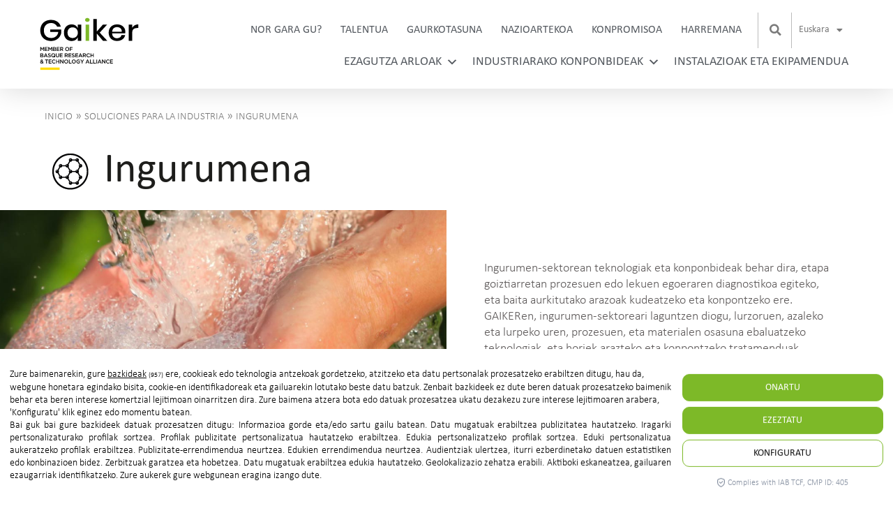

--- FILE ---
content_type: text/html; charset=utf-8
request_url: https://www.google.com/recaptcha/api2/anchor?ar=1&k=6Lcg7cIpAAAAALE-UCeftoBYGIyivEakOEg2w7Pw&co=aHR0cHM6Ly93d3cuZ2Fpa2VyLmVzOjQ0Mw..&hl=en&v=PoyoqOPhxBO7pBk68S4YbpHZ&size=invisible&anchor-ms=20000&execute-ms=30000&cb=dfzbw5kdiz4m
body_size: 48687
content:
<!DOCTYPE HTML><html dir="ltr" lang="en"><head><meta http-equiv="Content-Type" content="text/html; charset=UTF-8">
<meta http-equiv="X-UA-Compatible" content="IE=edge">
<title>reCAPTCHA</title>
<style type="text/css">
/* cyrillic-ext */
@font-face {
  font-family: 'Roboto';
  font-style: normal;
  font-weight: 400;
  font-stretch: 100%;
  src: url(//fonts.gstatic.com/s/roboto/v48/KFO7CnqEu92Fr1ME7kSn66aGLdTylUAMa3GUBHMdazTgWw.woff2) format('woff2');
  unicode-range: U+0460-052F, U+1C80-1C8A, U+20B4, U+2DE0-2DFF, U+A640-A69F, U+FE2E-FE2F;
}
/* cyrillic */
@font-face {
  font-family: 'Roboto';
  font-style: normal;
  font-weight: 400;
  font-stretch: 100%;
  src: url(//fonts.gstatic.com/s/roboto/v48/KFO7CnqEu92Fr1ME7kSn66aGLdTylUAMa3iUBHMdazTgWw.woff2) format('woff2');
  unicode-range: U+0301, U+0400-045F, U+0490-0491, U+04B0-04B1, U+2116;
}
/* greek-ext */
@font-face {
  font-family: 'Roboto';
  font-style: normal;
  font-weight: 400;
  font-stretch: 100%;
  src: url(//fonts.gstatic.com/s/roboto/v48/KFO7CnqEu92Fr1ME7kSn66aGLdTylUAMa3CUBHMdazTgWw.woff2) format('woff2');
  unicode-range: U+1F00-1FFF;
}
/* greek */
@font-face {
  font-family: 'Roboto';
  font-style: normal;
  font-weight: 400;
  font-stretch: 100%;
  src: url(//fonts.gstatic.com/s/roboto/v48/KFO7CnqEu92Fr1ME7kSn66aGLdTylUAMa3-UBHMdazTgWw.woff2) format('woff2');
  unicode-range: U+0370-0377, U+037A-037F, U+0384-038A, U+038C, U+038E-03A1, U+03A3-03FF;
}
/* math */
@font-face {
  font-family: 'Roboto';
  font-style: normal;
  font-weight: 400;
  font-stretch: 100%;
  src: url(//fonts.gstatic.com/s/roboto/v48/KFO7CnqEu92Fr1ME7kSn66aGLdTylUAMawCUBHMdazTgWw.woff2) format('woff2');
  unicode-range: U+0302-0303, U+0305, U+0307-0308, U+0310, U+0312, U+0315, U+031A, U+0326-0327, U+032C, U+032F-0330, U+0332-0333, U+0338, U+033A, U+0346, U+034D, U+0391-03A1, U+03A3-03A9, U+03B1-03C9, U+03D1, U+03D5-03D6, U+03F0-03F1, U+03F4-03F5, U+2016-2017, U+2034-2038, U+203C, U+2040, U+2043, U+2047, U+2050, U+2057, U+205F, U+2070-2071, U+2074-208E, U+2090-209C, U+20D0-20DC, U+20E1, U+20E5-20EF, U+2100-2112, U+2114-2115, U+2117-2121, U+2123-214F, U+2190, U+2192, U+2194-21AE, U+21B0-21E5, U+21F1-21F2, U+21F4-2211, U+2213-2214, U+2216-22FF, U+2308-230B, U+2310, U+2319, U+231C-2321, U+2336-237A, U+237C, U+2395, U+239B-23B7, U+23D0, U+23DC-23E1, U+2474-2475, U+25AF, U+25B3, U+25B7, U+25BD, U+25C1, U+25CA, U+25CC, U+25FB, U+266D-266F, U+27C0-27FF, U+2900-2AFF, U+2B0E-2B11, U+2B30-2B4C, U+2BFE, U+3030, U+FF5B, U+FF5D, U+1D400-1D7FF, U+1EE00-1EEFF;
}
/* symbols */
@font-face {
  font-family: 'Roboto';
  font-style: normal;
  font-weight: 400;
  font-stretch: 100%;
  src: url(//fonts.gstatic.com/s/roboto/v48/KFO7CnqEu92Fr1ME7kSn66aGLdTylUAMaxKUBHMdazTgWw.woff2) format('woff2');
  unicode-range: U+0001-000C, U+000E-001F, U+007F-009F, U+20DD-20E0, U+20E2-20E4, U+2150-218F, U+2190, U+2192, U+2194-2199, U+21AF, U+21E6-21F0, U+21F3, U+2218-2219, U+2299, U+22C4-22C6, U+2300-243F, U+2440-244A, U+2460-24FF, U+25A0-27BF, U+2800-28FF, U+2921-2922, U+2981, U+29BF, U+29EB, U+2B00-2BFF, U+4DC0-4DFF, U+FFF9-FFFB, U+10140-1018E, U+10190-1019C, U+101A0, U+101D0-101FD, U+102E0-102FB, U+10E60-10E7E, U+1D2C0-1D2D3, U+1D2E0-1D37F, U+1F000-1F0FF, U+1F100-1F1AD, U+1F1E6-1F1FF, U+1F30D-1F30F, U+1F315, U+1F31C, U+1F31E, U+1F320-1F32C, U+1F336, U+1F378, U+1F37D, U+1F382, U+1F393-1F39F, U+1F3A7-1F3A8, U+1F3AC-1F3AF, U+1F3C2, U+1F3C4-1F3C6, U+1F3CA-1F3CE, U+1F3D4-1F3E0, U+1F3ED, U+1F3F1-1F3F3, U+1F3F5-1F3F7, U+1F408, U+1F415, U+1F41F, U+1F426, U+1F43F, U+1F441-1F442, U+1F444, U+1F446-1F449, U+1F44C-1F44E, U+1F453, U+1F46A, U+1F47D, U+1F4A3, U+1F4B0, U+1F4B3, U+1F4B9, U+1F4BB, U+1F4BF, U+1F4C8-1F4CB, U+1F4D6, U+1F4DA, U+1F4DF, U+1F4E3-1F4E6, U+1F4EA-1F4ED, U+1F4F7, U+1F4F9-1F4FB, U+1F4FD-1F4FE, U+1F503, U+1F507-1F50B, U+1F50D, U+1F512-1F513, U+1F53E-1F54A, U+1F54F-1F5FA, U+1F610, U+1F650-1F67F, U+1F687, U+1F68D, U+1F691, U+1F694, U+1F698, U+1F6AD, U+1F6B2, U+1F6B9-1F6BA, U+1F6BC, U+1F6C6-1F6CF, U+1F6D3-1F6D7, U+1F6E0-1F6EA, U+1F6F0-1F6F3, U+1F6F7-1F6FC, U+1F700-1F7FF, U+1F800-1F80B, U+1F810-1F847, U+1F850-1F859, U+1F860-1F887, U+1F890-1F8AD, U+1F8B0-1F8BB, U+1F8C0-1F8C1, U+1F900-1F90B, U+1F93B, U+1F946, U+1F984, U+1F996, U+1F9E9, U+1FA00-1FA6F, U+1FA70-1FA7C, U+1FA80-1FA89, U+1FA8F-1FAC6, U+1FACE-1FADC, U+1FADF-1FAE9, U+1FAF0-1FAF8, U+1FB00-1FBFF;
}
/* vietnamese */
@font-face {
  font-family: 'Roboto';
  font-style: normal;
  font-weight: 400;
  font-stretch: 100%;
  src: url(//fonts.gstatic.com/s/roboto/v48/KFO7CnqEu92Fr1ME7kSn66aGLdTylUAMa3OUBHMdazTgWw.woff2) format('woff2');
  unicode-range: U+0102-0103, U+0110-0111, U+0128-0129, U+0168-0169, U+01A0-01A1, U+01AF-01B0, U+0300-0301, U+0303-0304, U+0308-0309, U+0323, U+0329, U+1EA0-1EF9, U+20AB;
}
/* latin-ext */
@font-face {
  font-family: 'Roboto';
  font-style: normal;
  font-weight: 400;
  font-stretch: 100%;
  src: url(//fonts.gstatic.com/s/roboto/v48/KFO7CnqEu92Fr1ME7kSn66aGLdTylUAMa3KUBHMdazTgWw.woff2) format('woff2');
  unicode-range: U+0100-02BA, U+02BD-02C5, U+02C7-02CC, U+02CE-02D7, U+02DD-02FF, U+0304, U+0308, U+0329, U+1D00-1DBF, U+1E00-1E9F, U+1EF2-1EFF, U+2020, U+20A0-20AB, U+20AD-20C0, U+2113, U+2C60-2C7F, U+A720-A7FF;
}
/* latin */
@font-face {
  font-family: 'Roboto';
  font-style: normal;
  font-weight: 400;
  font-stretch: 100%;
  src: url(//fonts.gstatic.com/s/roboto/v48/KFO7CnqEu92Fr1ME7kSn66aGLdTylUAMa3yUBHMdazQ.woff2) format('woff2');
  unicode-range: U+0000-00FF, U+0131, U+0152-0153, U+02BB-02BC, U+02C6, U+02DA, U+02DC, U+0304, U+0308, U+0329, U+2000-206F, U+20AC, U+2122, U+2191, U+2193, U+2212, U+2215, U+FEFF, U+FFFD;
}
/* cyrillic-ext */
@font-face {
  font-family: 'Roboto';
  font-style: normal;
  font-weight: 500;
  font-stretch: 100%;
  src: url(//fonts.gstatic.com/s/roboto/v48/KFO7CnqEu92Fr1ME7kSn66aGLdTylUAMa3GUBHMdazTgWw.woff2) format('woff2');
  unicode-range: U+0460-052F, U+1C80-1C8A, U+20B4, U+2DE0-2DFF, U+A640-A69F, U+FE2E-FE2F;
}
/* cyrillic */
@font-face {
  font-family: 'Roboto';
  font-style: normal;
  font-weight: 500;
  font-stretch: 100%;
  src: url(//fonts.gstatic.com/s/roboto/v48/KFO7CnqEu92Fr1ME7kSn66aGLdTylUAMa3iUBHMdazTgWw.woff2) format('woff2');
  unicode-range: U+0301, U+0400-045F, U+0490-0491, U+04B0-04B1, U+2116;
}
/* greek-ext */
@font-face {
  font-family: 'Roboto';
  font-style: normal;
  font-weight: 500;
  font-stretch: 100%;
  src: url(//fonts.gstatic.com/s/roboto/v48/KFO7CnqEu92Fr1ME7kSn66aGLdTylUAMa3CUBHMdazTgWw.woff2) format('woff2');
  unicode-range: U+1F00-1FFF;
}
/* greek */
@font-face {
  font-family: 'Roboto';
  font-style: normal;
  font-weight: 500;
  font-stretch: 100%;
  src: url(//fonts.gstatic.com/s/roboto/v48/KFO7CnqEu92Fr1ME7kSn66aGLdTylUAMa3-UBHMdazTgWw.woff2) format('woff2');
  unicode-range: U+0370-0377, U+037A-037F, U+0384-038A, U+038C, U+038E-03A1, U+03A3-03FF;
}
/* math */
@font-face {
  font-family: 'Roboto';
  font-style: normal;
  font-weight: 500;
  font-stretch: 100%;
  src: url(//fonts.gstatic.com/s/roboto/v48/KFO7CnqEu92Fr1ME7kSn66aGLdTylUAMawCUBHMdazTgWw.woff2) format('woff2');
  unicode-range: U+0302-0303, U+0305, U+0307-0308, U+0310, U+0312, U+0315, U+031A, U+0326-0327, U+032C, U+032F-0330, U+0332-0333, U+0338, U+033A, U+0346, U+034D, U+0391-03A1, U+03A3-03A9, U+03B1-03C9, U+03D1, U+03D5-03D6, U+03F0-03F1, U+03F4-03F5, U+2016-2017, U+2034-2038, U+203C, U+2040, U+2043, U+2047, U+2050, U+2057, U+205F, U+2070-2071, U+2074-208E, U+2090-209C, U+20D0-20DC, U+20E1, U+20E5-20EF, U+2100-2112, U+2114-2115, U+2117-2121, U+2123-214F, U+2190, U+2192, U+2194-21AE, U+21B0-21E5, U+21F1-21F2, U+21F4-2211, U+2213-2214, U+2216-22FF, U+2308-230B, U+2310, U+2319, U+231C-2321, U+2336-237A, U+237C, U+2395, U+239B-23B7, U+23D0, U+23DC-23E1, U+2474-2475, U+25AF, U+25B3, U+25B7, U+25BD, U+25C1, U+25CA, U+25CC, U+25FB, U+266D-266F, U+27C0-27FF, U+2900-2AFF, U+2B0E-2B11, U+2B30-2B4C, U+2BFE, U+3030, U+FF5B, U+FF5D, U+1D400-1D7FF, U+1EE00-1EEFF;
}
/* symbols */
@font-face {
  font-family: 'Roboto';
  font-style: normal;
  font-weight: 500;
  font-stretch: 100%;
  src: url(//fonts.gstatic.com/s/roboto/v48/KFO7CnqEu92Fr1ME7kSn66aGLdTylUAMaxKUBHMdazTgWw.woff2) format('woff2');
  unicode-range: U+0001-000C, U+000E-001F, U+007F-009F, U+20DD-20E0, U+20E2-20E4, U+2150-218F, U+2190, U+2192, U+2194-2199, U+21AF, U+21E6-21F0, U+21F3, U+2218-2219, U+2299, U+22C4-22C6, U+2300-243F, U+2440-244A, U+2460-24FF, U+25A0-27BF, U+2800-28FF, U+2921-2922, U+2981, U+29BF, U+29EB, U+2B00-2BFF, U+4DC0-4DFF, U+FFF9-FFFB, U+10140-1018E, U+10190-1019C, U+101A0, U+101D0-101FD, U+102E0-102FB, U+10E60-10E7E, U+1D2C0-1D2D3, U+1D2E0-1D37F, U+1F000-1F0FF, U+1F100-1F1AD, U+1F1E6-1F1FF, U+1F30D-1F30F, U+1F315, U+1F31C, U+1F31E, U+1F320-1F32C, U+1F336, U+1F378, U+1F37D, U+1F382, U+1F393-1F39F, U+1F3A7-1F3A8, U+1F3AC-1F3AF, U+1F3C2, U+1F3C4-1F3C6, U+1F3CA-1F3CE, U+1F3D4-1F3E0, U+1F3ED, U+1F3F1-1F3F3, U+1F3F5-1F3F7, U+1F408, U+1F415, U+1F41F, U+1F426, U+1F43F, U+1F441-1F442, U+1F444, U+1F446-1F449, U+1F44C-1F44E, U+1F453, U+1F46A, U+1F47D, U+1F4A3, U+1F4B0, U+1F4B3, U+1F4B9, U+1F4BB, U+1F4BF, U+1F4C8-1F4CB, U+1F4D6, U+1F4DA, U+1F4DF, U+1F4E3-1F4E6, U+1F4EA-1F4ED, U+1F4F7, U+1F4F9-1F4FB, U+1F4FD-1F4FE, U+1F503, U+1F507-1F50B, U+1F50D, U+1F512-1F513, U+1F53E-1F54A, U+1F54F-1F5FA, U+1F610, U+1F650-1F67F, U+1F687, U+1F68D, U+1F691, U+1F694, U+1F698, U+1F6AD, U+1F6B2, U+1F6B9-1F6BA, U+1F6BC, U+1F6C6-1F6CF, U+1F6D3-1F6D7, U+1F6E0-1F6EA, U+1F6F0-1F6F3, U+1F6F7-1F6FC, U+1F700-1F7FF, U+1F800-1F80B, U+1F810-1F847, U+1F850-1F859, U+1F860-1F887, U+1F890-1F8AD, U+1F8B0-1F8BB, U+1F8C0-1F8C1, U+1F900-1F90B, U+1F93B, U+1F946, U+1F984, U+1F996, U+1F9E9, U+1FA00-1FA6F, U+1FA70-1FA7C, U+1FA80-1FA89, U+1FA8F-1FAC6, U+1FACE-1FADC, U+1FADF-1FAE9, U+1FAF0-1FAF8, U+1FB00-1FBFF;
}
/* vietnamese */
@font-face {
  font-family: 'Roboto';
  font-style: normal;
  font-weight: 500;
  font-stretch: 100%;
  src: url(//fonts.gstatic.com/s/roboto/v48/KFO7CnqEu92Fr1ME7kSn66aGLdTylUAMa3OUBHMdazTgWw.woff2) format('woff2');
  unicode-range: U+0102-0103, U+0110-0111, U+0128-0129, U+0168-0169, U+01A0-01A1, U+01AF-01B0, U+0300-0301, U+0303-0304, U+0308-0309, U+0323, U+0329, U+1EA0-1EF9, U+20AB;
}
/* latin-ext */
@font-face {
  font-family: 'Roboto';
  font-style: normal;
  font-weight: 500;
  font-stretch: 100%;
  src: url(//fonts.gstatic.com/s/roboto/v48/KFO7CnqEu92Fr1ME7kSn66aGLdTylUAMa3KUBHMdazTgWw.woff2) format('woff2');
  unicode-range: U+0100-02BA, U+02BD-02C5, U+02C7-02CC, U+02CE-02D7, U+02DD-02FF, U+0304, U+0308, U+0329, U+1D00-1DBF, U+1E00-1E9F, U+1EF2-1EFF, U+2020, U+20A0-20AB, U+20AD-20C0, U+2113, U+2C60-2C7F, U+A720-A7FF;
}
/* latin */
@font-face {
  font-family: 'Roboto';
  font-style: normal;
  font-weight: 500;
  font-stretch: 100%;
  src: url(//fonts.gstatic.com/s/roboto/v48/KFO7CnqEu92Fr1ME7kSn66aGLdTylUAMa3yUBHMdazQ.woff2) format('woff2');
  unicode-range: U+0000-00FF, U+0131, U+0152-0153, U+02BB-02BC, U+02C6, U+02DA, U+02DC, U+0304, U+0308, U+0329, U+2000-206F, U+20AC, U+2122, U+2191, U+2193, U+2212, U+2215, U+FEFF, U+FFFD;
}
/* cyrillic-ext */
@font-face {
  font-family: 'Roboto';
  font-style: normal;
  font-weight: 900;
  font-stretch: 100%;
  src: url(//fonts.gstatic.com/s/roboto/v48/KFO7CnqEu92Fr1ME7kSn66aGLdTylUAMa3GUBHMdazTgWw.woff2) format('woff2');
  unicode-range: U+0460-052F, U+1C80-1C8A, U+20B4, U+2DE0-2DFF, U+A640-A69F, U+FE2E-FE2F;
}
/* cyrillic */
@font-face {
  font-family: 'Roboto';
  font-style: normal;
  font-weight: 900;
  font-stretch: 100%;
  src: url(//fonts.gstatic.com/s/roboto/v48/KFO7CnqEu92Fr1ME7kSn66aGLdTylUAMa3iUBHMdazTgWw.woff2) format('woff2');
  unicode-range: U+0301, U+0400-045F, U+0490-0491, U+04B0-04B1, U+2116;
}
/* greek-ext */
@font-face {
  font-family: 'Roboto';
  font-style: normal;
  font-weight: 900;
  font-stretch: 100%;
  src: url(//fonts.gstatic.com/s/roboto/v48/KFO7CnqEu92Fr1ME7kSn66aGLdTylUAMa3CUBHMdazTgWw.woff2) format('woff2');
  unicode-range: U+1F00-1FFF;
}
/* greek */
@font-face {
  font-family: 'Roboto';
  font-style: normal;
  font-weight: 900;
  font-stretch: 100%;
  src: url(//fonts.gstatic.com/s/roboto/v48/KFO7CnqEu92Fr1ME7kSn66aGLdTylUAMa3-UBHMdazTgWw.woff2) format('woff2');
  unicode-range: U+0370-0377, U+037A-037F, U+0384-038A, U+038C, U+038E-03A1, U+03A3-03FF;
}
/* math */
@font-face {
  font-family: 'Roboto';
  font-style: normal;
  font-weight: 900;
  font-stretch: 100%;
  src: url(//fonts.gstatic.com/s/roboto/v48/KFO7CnqEu92Fr1ME7kSn66aGLdTylUAMawCUBHMdazTgWw.woff2) format('woff2');
  unicode-range: U+0302-0303, U+0305, U+0307-0308, U+0310, U+0312, U+0315, U+031A, U+0326-0327, U+032C, U+032F-0330, U+0332-0333, U+0338, U+033A, U+0346, U+034D, U+0391-03A1, U+03A3-03A9, U+03B1-03C9, U+03D1, U+03D5-03D6, U+03F0-03F1, U+03F4-03F5, U+2016-2017, U+2034-2038, U+203C, U+2040, U+2043, U+2047, U+2050, U+2057, U+205F, U+2070-2071, U+2074-208E, U+2090-209C, U+20D0-20DC, U+20E1, U+20E5-20EF, U+2100-2112, U+2114-2115, U+2117-2121, U+2123-214F, U+2190, U+2192, U+2194-21AE, U+21B0-21E5, U+21F1-21F2, U+21F4-2211, U+2213-2214, U+2216-22FF, U+2308-230B, U+2310, U+2319, U+231C-2321, U+2336-237A, U+237C, U+2395, U+239B-23B7, U+23D0, U+23DC-23E1, U+2474-2475, U+25AF, U+25B3, U+25B7, U+25BD, U+25C1, U+25CA, U+25CC, U+25FB, U+266D-266F, U+27C0-27FF, U+2900-2AFF, U+2B0E-2B11, U+2B30-2B4C, U+2BFE, U+3030, U+FF5B, U+FF5D, U+1D400-1D7FF, U+1EE00-1EEFF;
}
/* symbols */
@font-face {
  font-family: 'Roboto';
  font-style: normal;
  font-weight: 900;
  font-stretch: 100%;
  src: url(//fonts.gstatic.com/s/roboto/v48/KFO7CnqEu92Fr1ME7kSn66aGLdTylUAMaxKUBHMdazTgWw.woff2) format('woff2');
  unicode-range: U+0001-000C, U+000E-001F, U+007F-009F, U+20DD-20E0, U+20E2-20E4, U+2150-218F, U+2190, U+2192, U+2194-2199, U+21AF, U+21E6-21F0, U+21F3, U+2218-2219, U+2299, U+22C4-22C6, U+2300-243F, U+2440-244A, U+2460-24FF, U+25A0-27BF, U+2800-28FF, U+2921-2922, U+2981, U+29BF, U+29EB, U+2B00-2BFF, U+4DC0-4DFF, U+FFF9-FFFB, U+10140-1018E, U+10190-1019C, U+101A0, U+101D0-101FD, U+102E0-102FB, U+10E60-10E7E, U+1D2C0-1D2D3, U+1D2E0-1D37F, U+1F000-1F0FF, U+1F100-1F1AD, U+1F1E6-1F1FF, U+1F30D-1F30F, U+1F315, U+1F31C, U+1F31E, U+1F320-1F32C, U+1F336, U+1F378, U+1F37D, U+1F382, U+1F393-1F39F, U+1F3A7-1F3A8, U+1F3AC-1F3AF, U+1F3C2, U+1F3C4-1F3C6, U+1F3CA-1F3CE, U+1F3D4-1F3E0, U+1F3ED, U+1F3F1-1F3F3, U+1F3F5-1F3F7, U+1F408, U+1F415, U+1F41F, U+1F426, U+1F43F, U+1F441-1F442, U+1F444, U+1F446-1F449, U+1F44C-1F44E, U+1F453, U+1F46A, U+1F47D, U+1F4A3, U+1F4B0, U+1F4B3, U+1F4B9, U+1F4BB, U+1F4BF, U+1F4C8-1F4CB, U+1F4D6, U+1F4DA, U+1F4DF, U+1F4E3-1F4E6, U+1F4EA-1F4ED, U+1F4F7, U+1F4F9-1F4FB, U+1F4FD-1F4FE, U+1F503, U+1F507-1F50B, U+1F50D, U+1F512-1F513, U+1F53E-1F54A, U+1F54F-1F5FA, U+1F610, U+1F650-1F67F, U+1F687, U+1F68D, U+1F691, U+1F694, U+1F698, U+1F6AD, U+1F6B2, U+1F6B9-1F6BA, U+1F6BC, U+1F6C6-1F6CF, U+1F6D3-1F6D7, U+1F6E0-1F6EA, U+1F6F0-1F6F3, U+1F6F7-1F6FC, U+1F700-1F7FF, U+1F800-1F80B, U+1F810-1F847, U+1F850-1F859, U+1F860-1F887, U+1F890-1F8AD, U+1F8B0-1F8BB, U+1F8C0-1F8C1, U+1F900-1F90B, U+1F93B, U+1F946, U+1F984, U+1F996, U+1F9E9, U+1FA00-1FA6F, U+1FA70-1FA7C, U+1FA80-1FA89, U+1FA8F-1FAC6, U+1FACE-1FADC, U+1FADF-1FAE9, U+1FAF0-1FAF8, U+1FB00-1FBFF;
}
/* vietnamese */
@font-face {
  font-family: 'Roboto';
  font-style: normal;
  font-weight: 900;
  font-stretch: 100%;
  src: url(//fonts.gstatic.com/s/roboto/v48/KFO7CnqEu92Fr1ME7kSn66aGLdTylUAMa3OUBHMdazTgWw.woff2) format('woff2');
  unicode-range: U+0102-0103, U+0110-0111, U+0128-0129, U+0168-0169, U+01A0-01A1, U+01AF-01B0, U+0300-0301, U+0303-0304, U+0308-0309, U+0323, U+0329, U+1EA0-1EF9, U+20AB;
}
/* latin-ext */
@font-face {
  font-family: 'Roboto';
  font-style: normal;
  font-weight: 900;
  font-stretch: 100%;
  src: url(//fonts.gstatic.com/s/roboto/v48/KFO7CnqEu92Fr1ME7kSn66aGLdTylUAMa3KUBHMdazTgWw.woff2) format('woff2');
  unicode-range: U+0100-02BA, U+02BD-02C5, U+02C7-02CC, U+02CE-02D7, U+02DD-02FF, U+0304, U+0308, U+0329, U+1D00-1DBF, U+1E00-1E9F, U+1EF2-1EFF, U+2020, U+20A0-20AB, U+20AD-20C0, U+2113, U+2C60-2C7F, U+A720-A7FF;
}
/* latin */
@font-face {
  font-family: 'Roboto';
  font-style: normal;
  font-weight: 900;
  font-stretch: 100%;
  src: url(//fonts.gstatic.com/s/roboto/v48/KFO7CnqEu92Fr1ME7kSn66aGLdTylUAMa3yUBHMdazQ.woff2) format('woff2');
  unicode-range: U+0000-00FF, U+0131, U+0152-0153, U+02BB-02BC, U+02C6, U+02DA, U+02DC, U+0304, U+0308, U+0329, U+2000-206F, U+20AC, U+2122, U+2191, U+2193, U+2212, U+2215, U+FEFF, U+FFFD;
}

</style>
<link rel="stylesheet" type="text/css" href="https://www.gstatic.com/recaptcha/releases/PoyoqOPhxBO7pBk68S4YbpHZ/styles__ltr.css">
<script nonce="YH-hTDYUzG1Fn63J9hpj3g" type="text/javascript">window['__recaptcha_api'] = 'https://www.google.com/recaptcha/api2/';</script>
<script type="text/javascript" src="https://www.gstatic.com/recaptcha/releases/PoyoqOPhxBO7pBk68S4YbpHZ/recaptcha__en.js" nonce="YH-hTDYUzG1Fn63J9hpj3g">
      
    </script></head>
<body><div id="rc-anchor-alert" class="rc-anchor-alert"></div>
<input type="hidden" id="recaptcha-token" value="[base64]">
<script type="text/javascript" nonce="YH-hTDYUzG1Fn63J9hpj3g">
      recaptcha.anchor.Main.init("[\x22ainput\x22,[\x22bgdata\x22,\x22\x22,\[base64]/[base64]/[base64]/[base64]/[base64]/[base64]/[base64]/[base64]/[base64]/[base64]\\u003d\x22,\[base64]\\u003d\\u003d\x22,\x22HyrCmWlqeMK0fMOsGCjCvMOHw6dTD3fDoFomYcKjw7HDisKpD8O4N8OFI8Kuw6XCnk/DoBzDhcKEaMKpwrdowoPDkTZ2bUDDhD/CoF51bkttwqTDrkLCrMOZLyfCkMKoSsKFXMKcVXvChcKYwqrDqcKmBSzClGzDikUKw43ChMK3w4LClMKdwphsTQ7CvcKiwrhTJ8OSw6/Dvg3DvsOowr/Dj1Z+d8OWwpEzLMK2wpDCvnJNCF/Dm0ggw7fDocKHw4wPZiLCigFbw4PCo30gJl7Dtlh5U8OiwoB1EcOWXBBtw5vCvsKSw6PDjcOcw7nDvXzDmMOlwqjCnHLDkcOhw6PCp8KBw7FWKCnDmMKAw5rDocOZLB06GWDDssOpw4oUfMOqYcOww5NLZ8Ktw6JIwobCq8Ofw6vDn8KSwq/[base64]/[base64]/ClMKOAsKqw43DqhTCkBHDocOOHTMiwrvDuMOsXD0bw6V7wrEpLMOuwrJGDsKlwoPDow3CvRAzFcKEw7/Cox9zw7/CrgRfw5NFw5QIw7YtG3bDjxXCkn7DhcOHRsO3D8Kyw4rCr8KxwrEEwrPDscK2LcO9w5hRw6N4UTsZCAQ0wrrCucKcDA/Dv8KYWcKeM8KcC07Ck8OxwpLDo1Qsex/DjsKKUcOfwrc4TADDu1pvwpTDuSjColjDssOKQcOxZkLDlQLCgw3DhcONw4jCscOHwrnDujk5wq/DlMKFLsOjw49JU8KDcsKrw60uAMKNwqlVacKcw73CoCcUKijCr8O2YAhpw7NZw5DCl8KhM8K1wrhHw6LCm8OkF3c4CcKHC8OEwq/CqVLCgcKKw7TCssOAKsOGwozDoMKNCifCnsKQFcODwoMDFx0jCMOPw5xcDcOuwoPCtATDl8KeZhrDinzDkcKSEcKyw4PDmMKyw4U+w6Ebw6MVw6YRwpXDu0dWw7/[base64]/[base64]/DnsKPC23Do1fDiAJXOcOLcMOiBXx6OyPDlF8yw7tjwpXDhGM0wqMaw7lGAjjDnsKhwp/DqcKfbsOyQMOifwHDmGbCrn/ClsKnElbCtsK0NjMnwrXCs1rCpcKdwpLDrC/Dljwfwod2ccOpcHw+wpxzFR7CoMO7w4lvw7w3YAnDnQhmwo4EwprDrS/[base64]/CmQcoZ0NUwrPCjGofZhAlUMO0GMKewoQIwp5KTsKVIxXDt3/DtcOZZRDDnzdNBsOYwpPCgy7CpsKRw6g+Az/CvsOsworCrWcpw7nDr2jDkMOgw7DCuSfDm0/DqsKEw40tPMOPEMK/w4VgSWDCmEooN8ODwrU0woTDsHvDlWHDmMO+wpzCkWjCpMK/w7rDhcKkYV5lIcKtwprCkcOqYl3DtFzCkcKsc3vCncKuUsOJwpnDoFHDgsOcw5bCkTR4w7w5w7PCpsO2wpPCgE9tUh/DunrDicKKCsKEGgtrByYfWsKJwqR5wpHCjHkiw6lbwrZcGnJXw4I3Iz3ClErDiz5IwpNtw5LCjcKJXcKNISoUwpzCs8OiIC5Rwo43w5tyUTvDt8O2w7sabcOowq/[base64]/DjMOHCMKXw6NZGHbCgQg8RsOlw5vChsK9w5nCgcK1woDDs8ORBhzCmMKNW8KBwoTCojB6JcOow6/CjMKjwojCnEvCpcO6OhB8XsOwC8KUWAh8XsOJADnCocKOICoxw4kvfVV4wq/Cm8Ouw6TDtMKGby9cwpohwqY4w5bDvxc1wrguwp3Cv8KRZsO3w5bCkFDDgsO2NDNQJ8K6w4nDnFIgSxnDm0fDiy1vwr3DusKfOU7DmjhtPMOWwo/Cq23DsMOdwphjwphFLmFwJGJbw4vCj8KPwqobJ3rCpTHDgcOgw7DDvxPDtsOQCSDDiMK7FcKJSsKPwo7CjCbCn8OOw63CnwjDucORw6/CssOzw7ZPw40FT8OfanbCpcK1wp7Cp2LCn8Obw4/DoTo6EMOqw63DiRHChSPDl8KuJRHDvhHCtsOTXF3Ch1g8ccK1wojDoyAodAHCg8KAw79SclEywrzDuTLDoGlVBHp4w6/CpFo7QEseEwLDpwNbw7jDuQ/ClwzDg8OjwqTDjFZhwp9OS8Kpw4XDusK2wonDuXgIw7Z9w7zDhcKYBjMuwqLDi8Oewr/CsynCisOgARpIwqBmVzYUw4bDiRYdw7hTwowEQcKzeFogwr5KAMOyw48jEMKHwrXDvcKGwqoXw5HCjsOOZsK/w7vDo8OqH8OXV8Kcw7BIwprDoR1oDRDCqCwKBzTDtMKZwp7DuMOrwofDmsOpw53CpndOw5nDh8KFw5nDqiJrA8OLYxAqBCPCkSLDmhrCnMKResKmfkQbU8OawoNACsKKF8Oww60bG8KTwrTDk8KLwp4PRnYtXHN6wpXDjwQ1O8KCYHHDhsODW3TDsDbCvMOAw5Yiw5/[base64]/DlsK9BGTCksOaCcKUU8OqFsK+O1bCvsOnw4bCt8KOw4XCgWpiwrN/[base64]/XhNIw6QSw5J+K8KLNi/CnsOIwo3Cigk6V8OpwqAowpIzacKSLcO2wrV6HXwSQcKMw4XCu3fCoDYVwqVsw7zCnsKbw6hYTW/Cvksvw50mwobDsMKnRWMTwqjClUMUAicowp3DgcKkQ8KSw4vCu8OtwrPDscKlwpIswp5BMA5gQcOgwobCpwMgw4HDpMKNPcKaw4rDoMKdwoLDs8OTwovDqMKrwq3CshbDljPClMKcwpolJMOwwocyL3bDilcAOQ7DvMKcecK8ccOjw7zDohhCc8KRLW/DlsKtV8ODwq9owptNwqt4YMKUwohLR8O2UDF6wqhTw6PDnRrDo0UsDV/CkELDoT1lw5A9wp/CkFAsw7vDpcKMwoMvVG3DvEvCsMOlNWHCicOow7ETbMOlwoDDgWMfw6MwwrTCkcOlw5Qfw4RlOVHCiBwzw5VYwprDuMOVVWvCrkUjFH/[base64]/DnsKmwoDDpMKmw64zw47ClXbCni1Gw6vCgsORV0I/[base64]/ClsOHw5cOw5HCpsOVw6nCrcKCYWrDpVzDsjgFXA5nPH/Cs8OmRMK+WcOZF8OyFcKyRcKpM8Kuwo3DgCk+U8KvR0s9w5LCiDTCp8OxwpfCnDHDthUhw5sawozCuhkDwp3CuMKKwrTDo33Dv3LDnBTCo2cJw5/CnGYRFMO8ZzXCl8OiKMObwqzCkxIpBsKAMErCtkbDpC9lw5cxw4/Dsj7Ch2DCrAnDn1xuV8OhK8KLOsOHW2HDv8Oxwpxrw6PDu8KHwr/CvcOuwpXCrMO3wpjDosOxwoIxR1BpZl/CucOUOkdwwqUcw6MpwpDCtQvDu8OlPnPDslDCpXTDjTN3VgPDriBpay8iwpMKw6ocVHDDusOyw4/CrcK1Pj4vw6tMPMOzw5FMwqoDSMKww7DDmTAcw5IQwrXCoyNFw6hdwovDiQvDl3rCkMOSw5/Cp8KUc8OZworDilQKwpYmwo9NwpFXQcOxw5tMLWBzDxrDl2TCn8Ojw5DCvCXDkcKXHQrDtMKGw5/ClcOBw6XCv8KewowawoISwpVwYDAOw4w1wp0sw7jDuCHCi25NJgtAwpvDkBBSw6LDrsOzw7jDvR4aF8K2w49Kw4/CpsO+acO2HyTCtRrClkDCumYpw7YHwpLDmCFdT8OvKsKtXsKFwrlwMWdhCTHDjcO+XVwnwqnCjnrCm0TCocOuUcKww7Qtwp4awq4HwoLCoxvCqj9OXh43ZHvCphbDohnDizlwP8OUwpNpw4HDvEHClsKxwpHDqsKvbmzCjsKBwpsEwqbCkMK/wp8Qc8KJdMOwwr3CmcOSwoplw4kxOMKtwr/CosOQAsKzw50YPMKSwpN6awLDjwvDt8OSacO5cMOWwovDlBslR8O5VcK3woFIw5Byw5Ftw7VaAsO/b1TCgldLw5I6PyZ0JHvDl8OBw4MMNsOkw6TDmMO6w7J3YQZaMsObw4xIwoVbJFsyfkDCv8KoQWnDpsOGw7sAFW3Cn8KdwpXCjlXDggnDscKOGGfDgANLKmnDrcOmw5rCpsKvYMO4AkFrwqIpw4bCl8Ksw4/[base64]/DgWx+wpA0U07CnMKTacONRMKlwrvDmcKMwoDCmQvDp2ALw5rDn8KcwqdVRcOtKgzCh8O5UFLDnRtSw5N2w6B1HCvCvCp6wr/ClcOpw7wlw555w7jCq1oyd8KUwq5/[base64]/CpmHDucOHNsOvHsKlLsOmO8OpSMOjw5PDsS7DvMOIw6nDp0HCklrDuBPClA3CpMOswplLScOQGsOHCMK5w6BCwrlNwpUCw6x5w7gjw5kyBkAfB8Kkwr1Mw4fDtisYJAI7wrfCuEwrw4Qrw7ovw6bCsMOkw43DjCVpwppML8KHZcKlf8K8WMO/FBzCn1F3LT4Pwq/CpMOiUcOgADHDt8KrXMOiw4RPwrzCtF/CjcOFwoDCtx/CjsOMwqXDj3jDk3nCk8Odw5/[base64]/[base64]/DjHxTCAM3T0howrXCq8OZFsKMOMOvw6HDqSrCo2rCkQA5woRhw67DvjAoFyhJXcOUVStgw7vCqnfCoMKuwqNywqnCncKTwpTCj8OPw4UGwpfDtw1Cw7nDnsKBw6bCr8Kpw6HDjxQhwrhcw7LDusOKwpfCjGHCkcOjw7RFNnwdGgXDlX9QegjDjh3DqyQcacK6woPDr2/Cg3FbI8KQw7BXDMKPPgLCqsOAwotXL8KnCg7CqMOdwonCm8OWwoDCvz3CnBc6FAolw5rCpMO/CMK7flZ7D8K4w65aw5TCrMO5wpbDhsKew5vDoMKZBnjCkXgMw6pBw4bDisObUCHCpn58wqoow5TCj8OZw5XChUUPwofClhMCwqNzEn/[base64]/Ci8Otw4nDu0DDhhzDk8KhT8OTFGgEw4jCn8KQwok3DHB9wr7DunHCrcO5BcKbwoMTXjjDtS/Cv1pmwqh3LwlLw49Vw4bDncKVAmTCqgfChsOveQXCoBDDusOtwplnwonDi8OGAE7DimM/EQ7Di8Ovw6TDhMO+wq1Nc8K+ZcKLwqFhDi05cMOHwoB8w5tQDDdgBTU3RMO5w5EQTA4CZ0bCjcOOGcOJw5DDukDDusK/YDbClTDClzZ7bsOswqUjw7zCpsKEwqhzw6IVw4gSCUAdLGsSEE/CrcO8SsKgRQsWIMOmwq8dWcOvwrZpacKOIxtIwpdOPcOEwonChMOcQhBKwptkw7LCiwrCqMKpw7F7PD/CncKYw63CtHF5A8KJwqDDvGbDp8Khw5Usw6lTGg/Du8Kwwo3DlSPCqMKPXcKGFE1pw7XDtyMePyIGwrdEwo/CmsOVwoTDg8OFwpnDsmbCscOzw6UWw6kOw4QoMsKvw6vChWDCgArCtjdDG8O5GcKxI1ARw78UUMOowoUww51mV8Kawoc+w6pWRMOMw4lXOcOwPcOew6EgwrIdF8O0wod5YC40KXRHw4YnLRfDpVF5wpHDoUvDlMKxfw/Ck8KvwoDDgsK0wpkVwp9wej09DTRZPMO6w4tlWXEuwqoreMK+wpDCocOgdgLCvMKnw45BciXCiDtpwqJewphCAMKDwrHCiAg/GMOpw4gpwr7DvTDCgcOiSsKiFcOyXlnDrzfDv8Oxw5jCokkle8Olw5HCucOrHG3DosO+wpAbwp3Di8OlHMO/wr/Cu8KFwoDCj8O7w7XCnsOQXMOyw7TDpm97D3nCtsKmw5HDicOXEyEWMsK9YWNNwqMlw4HDl8OXwrTDt1XCq24Cw5RqJcOKJsOrfMKewo0+w6DDjmEvw5RRw6HCosK5wrobw45dwpXDt8KhGWgAwqgzMcK2W8O3R8OYQTHDtjcaWcKkwo/[base64]/wrvCtcOTLMKQw4fDkcOMQcKowq/CnGsqUMKZwpAkwoNJbn7Dt33Dk8KUwoLCiMKjwr7Dplhdw4fDokNGw6glAG5ocsKadsKKJ8OLwqTCpcKqwp/[base64]/CsT1cQsOcw7nCmMKnwr5Fw6cffMKlUkfDj1TDi8KvwrvDnsKmwoR1wrHDuX3CnHnClcKGw7BhXT9sMQbCkWjCgFrCjcKewoPDlMOtD8OudsOIwqoIGcK2wrNLw5Mnwq9AwrhXf8Ozw5vCihrCmsKBX24YIcOEwrnDuzAPwqBvTsK+E8OoZynCpkJIMm/CpSlGw6YkJsK2J8K3wrvDh13ClmXDisKDbcKowqbCo3zDtVTCqmvCjwxoHMKYwpnCriMuwq9hw43DnGlNA3I/ECgpwrnDlzDDrsOiUgzCmcOAVRhgw6Mowqx3woltwrLDsVohw73DgRnCgsOgIWbCpS4LwpPCtzYlCkHCrCENbcOnaFTCvCcyw7LDlsKcwp1ZRUXCjlEzAMKkCcOfwo7DnAbCiGPDjMO4dsK5w6LCuMOjw5BRFVjDtsKOAMKVw7lFbsOtw70/wrjCp8OcPsK2w7Eiw5kDTcOgcFDCgcO4wqFNw7LClMOpwqrDicOLThDDosKSYh3CmVjDtEDDkcKfwqgnSsOOC1Z7LFR9G0Juw7/ChSsuw5TDmFzDrsOEwq0Uw77Cn1A/eh7DvkpmDlHCmxoNw7g5AQvCl8ObwpvCnxJowrd+w67DvcOdwpvDsnvDscKVw6Anw6HCvsOnVsOCGhs+wp1sQMKQIMOLeQNCbsKWwrrChzXDuHN6w5t/[base64]/[base64]/Dq0jDsWrCiW7DrHLCkQnDj8OXwr0MV8KJXj3DsnLCkcOvX8OOdHnCoF/CsEHDoR3CucOvPQBowrhEw5PDoMKXw6vDp03CqMO9w7fCp8KvZm3CmQrDp8OgPMKQLMOHQMKnb8Ktw43Dt8OYw4gbfUPCugjCocOfEsK9wqbCocOZHFskV8Oxw6dDVhg6wpohIirChsK0GcKyw5oNX8KAwr8tw4/DqMOJw5LClsOTw6PDqMKWYh/[base64]/TMKcasKAXnvDhsKOQsKywo0HZwJDwqPDs8OYOz04EcOCwr03wpTCusOBIcO/[base64]/[base64]/CuBzDmifCucOzPsO/[base64]/[base64]/ChAbDqcKfG3c9w5VDw7wYwqUcw6lHIMKLS8Kha8O/wqUIw68UwrvDklpywpNVw7fDrALCmCQrBRJGw6dYNcOPwpzCn8OiwrTDoMKAwrYJwo5EwpFVw4cbwpHClXTDhcOJDcKeeypDS8KGw5Vpa8OgcSF2W8KRXC/[base64]/DisOqQwzDgMOJV2fDuMKMHMOJJX1sF8OJw5PDpMK3woLDvSPDi8OITsKCw7zDv8KkesKnFcK3wrVDEmpEw4nCm0DDucObaGDDqHnCqkgIw4LDjBNBM8KEwpTCtFHChBd4w6MAw7DCkE/Ct0XDrgXDh8K4M8Oew5FnS8O4CHbDu8Otw4TDqn4xE8OWwqLDi3LClG9iI8KFYF7ChMKNbi7Dsy7DmsKQTsO8wq9fNAvCjhfDvxx+w4zDlXvDlsORwq0XCT9XQB5kAgMRGMOgw5djXXjDlsKPw7/DjcOKw7DDvH/DosKcw6/Dp8KDw6oEMCrDsk8hwpbDmsO8LsK/w7HDrBjDm0IHw64nwqBGVcKzwpfCscO2ZA9PGWHDiDZJw63DusKQw7ZgS1jDhlR/woJ/R8O9wrzCvmoCw4NUQcOkwr4uwrYTTQRhwok/LTRFKwrCjsKvw7xzw4rDlHxJAcKoRcKWwqZXLjLCnyYuw5EHIsO3wpd5FF/DiMO1woMOfWsTwpfCk05mUlNdwrVie8KPbsO/ZFFgX8OPByDDu3DCr2VwHBNrTsOMw7vDt0Jpw7suF0Uqwr9TZUHCriXCh8ORdnFFasOCJcOvwoEgworCksKpXEhIw53DhnhowpkPCMKKbx4UbQYCecKIw57DvcObw4DCkMKgw6tnwp0YaCfDuMONVWvDjAAewr04UcOYw6/DisOYw7nDgsOuw6okwr0pw4/[base64]/CnSIZw4N5ZcOgMi1obcOudsO0w4zCmS/CnQ8UMXLDhMKgFk0ETnU5wpbDpcOJO8Omw7Usw68gGXVIXsKHd8Kvw6/CocKxMMKKwqlKwq/[base64]/DuFPCoXsUw7LCnsOlTy3CkwBKKFLCgcOJX8ONw4pyw5XDjsOLJwJwK8OnEmtgFcOREW3CoTlDwpjDsGFswqLDiTfCqRxGwooRwovCpsKkwqvCkVArfcKWAsKMNAMGfmTDi03CksKlw4rDkgtHw6rDjsKsI8KJGMOye8Kgw6rDnD/DjsKZw7FJw5ExwpHCtybCoSVoGcOtwr3CncK3wpAZSsOrwrvCj8OGHDnDjBHDkwzDh18iVlHDucOow5JlHGrCnE5PZQM/wp1RwqjCiw5XNMK/[base64]/[base64]/[base64]/w67CoRBUwoh+RAnDpxnDpsOywrLCqyrDlFvDqsK5w7/[base64]/[base64]/TzbCrxopwoHDhAgcw51swpozw44IwpvDnsOVNcKYw4VxNzoSXMOyw4J3w4syeztfNFDDjBbChl9pw6XDqyVzUV8Dw4pdw7DDnsOqN8K6w5HCusKSO8K/asO/wo1bwq3ChEVCw516wqxkTcONw4bCsMK9U1jCo8OJwpwBM8OgwrTCpsKyC8O7wohcdi7Dr1o8w7DDlBDCiMKgHsOKbjthw4vDmSUhwqM8FcOxbBDDr8KNwq1+wobCk8KffMOFw50iMsKnesO5w5MBw6B/wrrCqcOLwp58w4jCocOdw7LDiMKcCMOHw5Ihd1dSeMKvYmnCgEHDpCvDs8KxJlsFwr0gw64vw77CoxJtw5PCo8KOwq8rOMOjwpHDpEUyw4VYFXPCklhcw5diPUBMRSbCvCddJRlNw6NzwrZCw5HCvcKgw4fCoznCnS9Xw4vDsH1MXkfCusOMXDAgw51/ag3CusOiwqjDomLDlsKDwoljw5TDt8O6PMKuw6I2w6/DjsOXWMKlEsOcw6fCqz/[base64]/Cm8KKTHTDv8OAwpxXEFDCiglWwq7DuXPDnsOpKsOifMO8ccODWSTDkVsRIcKpbsOIw6nDqGJMGMOQwpZpHjPCn8OawrnDncOtNG5swp7CiULDuBgYwpYpw5tPwrjCnRA/w5sOwrdGw7XCg8KKwppJPiRPFCoGBHzDqEbCs8OBwq9kwodmC8OdwrJcSCVTw6Iqw5fCm8KKwpFyElLDgcKyKcOrVMKhw6zCqMKqA2PDiRAtasOASsKaw5HCniVzNwwAQMOgBsKzWMKkwo1Vw7DClsKXcn/[base64]/Dj8KMIcKxPcOXw75ywr0ADWZlTsOoNMKAwr89enBiFHAPacK2cVVbSUjDv8KiwpxkwrIBEDHDjMOMZsO/JMKZw6rDp8K7CCp0w4jChg1KwrlFD8OCesO0woPCgF/CtcO0a8KGwo9fayPDrsOcw6pLw5Uew6zCtsKFVsKrTBhVTMKPw4LClsOZwoAyWsOWw53ClcKFWHxZaMKWw4Mdwqc/Q8K7w4gkw60QRcOGw6FSwoxtI8Obwrk/w7HDmQLDl3jCksKHw6IDwrrDuyrDul9pQ8Kew6J2wqXCgMK7w4fCu0/DpsKjw4VfajnCncO3w7rConXDvcKkwrXDiT3DlcKqK8O0RTFrMwzCjD3Cl8K9KMOcIsKoPXxzQ395w6Uew7nCicKVMcOnFcKfw6ZgfAdXwpBQDR7DjRl1QXbCjAPCpMKJwprDrcO7w7V0DAzCiMK+w7zDrWZUwqA4AsKzw4/DlRrCkRdPOsKBwqIYJB4EPcO0I8K5IDbDsCHCrzQew67CpFB/w6/Dlyx6w6HDgkkXSQdqLmTCncOHPxFQLcK6YjRdwrtaNgQfamtuKUsww4zDosKHwp/CtkHDkRswwr4zwpLDuALCmcOOwrk2PC5JeMOcw4nDgRBFw7/CqMKgag3DgMOfPcOSwq1MwqnDnnlEbwMoOWnDj0Y+IsOuwohjw4ZvwoNtwq3CusOAw75afX8wL8KGw6JPVcKEX8ONIADDomMow5DCn3/[base64]/asKMYn0zA3Amw6HDgMOtXcK8w63DoCVzZUnCnXNbwpMzwqzDkDodVklBwp/DtX8ccGUeAcOhLsOAw5Ygw4jDmyHDvHppw63DgCkPw7HCgBtBMcKKwoxAw5HCnsO9w5LCg8ORaMOwwpPCiX8Gw55Swo19AMKaP8Kzwp8ubcOWwok3wog5bMOOwpIEJzPDj8O2wrc+w4AeScKiGcO6wp/[base64]/WwRbEMOrLcONHl/DhyNBwrMvw4gNbcOiwpnCk8KRw5/ClMOtw6lawq5kwoXDnnnCm8OHw4XCvwHCm8KxwrIEQ8O2JynCh8KMK8K9UMOXwrHCnz3Dt8KMMcOFWE03w4jDpMOHw48cAMKjwoHCok3DncKEYMOawocpw57Dt8OUwqbDn3IEw4IKwovCpMK/[base64]/QFUUFizCuMKdwosPwpBkGCE/[base64]/CqMKgwoPCjcKsGMOnchTDt8Kbw4DDnxJYVDjCokTCl2DDn8O8dgZvBMKTYcKKFCwOOh0Swq99RwfCpmpRBW5YLsOvXwPCucOqwoDDjAQ6CMOPbwPCvgbDtMKqPHVHw4Q2EnfCqScRw4/CjUvDlsKsWnjDt8ODw6wCFMOpGMKhUmzChRU2wqjDvELCrcKfw7vDpMKmGmc8w4N1w7smG8KPDcO4woPChk5rw4bDhDpjw5/DgGTChlsowpABY8OgS8K+w74xIA7Djwk4KMOfIVXCmcKfw6YHwopew5w9wpjCiMK5w43CmH3DtVtPJMOwbGRQS3PDunx7wo3CnxTCg8OBEV0Jw60/AlldwoTDkMO3IEvDjVgkV8OjDMK6D8KiSsObwp96wpXDtSZXEEfDnWDDviLDhzhuBsO/[base64]/DslFrPh8eIGnDrsKtThTDosKEHsKzGmBJG8KNw6krYsKSw7YCw5/Chh/CocKxS2fCgjbDsl3Cu8KOw6NsRsKBwp/CrMORF8OvworDk8KVwq4DwrzDk8OFZxJwwpvCi1gYSVLDmcOVJcKkGVwMU8OUOsK8SwAvw4UOQTfCqxvDuXHCicKdFcO6UcKRw6RIakBXwq9YDMOLcAM/DQbCgcOmw58fFGYIwo9qwpbDpxDDsMOWw5nDvHceJSEhUnoOw4RywpBYw4YGB8KPWsOJasKqXEwmbgrCmUU3YsOBQhQuwqvCqSZrwqzDkxLCm3fDhcKwwqrCpcOtGMO3UcOhCjHCsUHCt8OVwrPDjsKeNF/ChsKoT8KgwoDDjwDDrsO/ZsKvEFZVTQEDJcKowofCkknCicO2D8OOw4LCpzzDo8OnwpE3wrd2w6ELGMOUMD7Di8O0w7PCk8Onw4gAw5N5HEDCskMnGcOQw5fCjj/DicOWZ8KhWsKTw7Iiw4DDrg/DilBDTsKwWsKbCEt6OcKzZcOYwr0YNMOjdXzDjsK9w4LDu8KXNGXDi2c1YsKbA1jDlsOrw6kMw6VtJTUIR8K9LsK2w6fCpsKSw4TCksOmw7PCvVHDg8KHw5NGNT3ClEvCn8K5T8OIw7jDuGNIw7fDpDkLwrbDh1XDoA1+BcOjwpdew5dWw4DCosOYw5TCulJ/[base64]/[base64]/wqPDjzt1wqECB8OSwoLChcOsYMO0esK3SRHCu8OIH8Oow5Bqw6hSJFIidsKpw5HCo2fDtD7DmkjDisKnwplZwoRLwq3DtVd0CFR1w7lUfC/CtCgfQCfDnRnCqllmJwEHKgzCosOkBMOFeMO5w63CqzzDocK7T8OHwqdpSMO9Xn3Cl8KMAn9PHcOELEnDisOec2LCisKhwrXDqsOjGcKMMcKHfG5mHj3CicKrIwTDncK0w4nCv8OcdwvCsAEtK8KDY3rCvcOrw4I2NcOVw4QmFcKdNsKPw6/CvsKYwojCtsOxw6p9QsKmwoIZBSsYwprChsOFHAJbUitHwosdwpRiZ8OMUMK8w5M5DcKhwq4/w5Z7wozCsk4tw5dGw68sEXUfwqzCgUZubsO8wrh6w6oQw6dxbsOawpLDtMKZw5A+V8O2MFHDphTDtMKbwqjDklXCjmXDosKhw4rCmwbDii/CkwXDhsOVwpbCqsKeKcKzw5V8O8OOasOjEcOKCcK4w7g6w5wew5LDrsK8wrJxNcKVwr/DpRpfZMKtw5tHwosjw79rwqpMScKOC8OFPsOyLBkAQzNHUgbDmBXDm8K8KMONwptTazENIMOAwq/[base64]/QGByVALCqngpwrcBwp14woTDkCPChQbDi8KeKlB4wq/DssOhw6fCoFzDqMKgbsOZwoBAwr0BBS1Tf8Kww7XDtsO9wp/CjcK3OMOfTSrCmQdRw6DCtMO/PMKjwpF0woFuNMOQwphSaXbDusOYw6tBCcK/[base64]/Cu8OiayEGw4MnKsOcIcOlw70mfQ3Chk4Kw6zCsMK1bW1WW0PCqMK6CMO6wpjDk8KWGcKRw74pNMOIZB3DnWHDmMKQZcO5w5vCg8KmwpNeQjtTw5tQdxPDscO2w6N8eSnDo0nCn8Kcwp55dnEBw4LDpCF5wokYDXLDhMOpw6PDg0hhw4w+wpnDuRzDmztMw4TDnD/Do8KQw6IiZMKwwrzDikXCj3nClsO+wr0oSlodw4hcwroSc8O9PsOWwqXDtj3Cjn3ChMKCRDhmbsKuwrXDuMOBwrDDuMKkCTEUGDHDijbDjsKEQnMVYsKufMONw63DhMOSEsK/w6YWeMKkwqNLNsO0w7nDhwx/w6zDt8OYY8OHw6A/[base64]/CsmhlWUHCiW7DpcKpFMOZd8KdwpLChMOZwptpbsORwpxKekjDjcKMAyfCpBdRK0DDqMOew6TDq8OOw6V7wpLCs8ODw5dnw6Zfw4A/w4vDpXlkwrgQwoktw6FCWMKza8Ksa8K/w4k2IMKnwrxjbMOMw6Eywq8Qwp4yw5bCt8OuF8Okw4nCpxQiwqBXw7k7dwpew4TDo8KvwrLDnEjCmMOrH8Klw4MkMcOCw6dgGXnDlcOcwqDCiSbChsK2YcKdwpTDh3vCmMK/woAJwpjClRldTi0pYMOAwqU3wqfCnMKcbMOiwqTCpcOgwrnCvcOtCSkmIsK8CsK7NyAoCGfCgnBSwrs1Z0vDl8K2GsK3TsKjwrlbwrjCnjECw4fCs8KQO8OuBCrCq8K/wpFULhLCsMKkGHR9wrtVbsOnw7pgw4XCnQjDlAHDgBzCmMOjYsKCwqTDiynDkMKNwqrDuFVmL8KTJ8K7w6LChUvDqsKFOcKaw5jDk8OhIlh/wqTCi3rDuQ/DsG5rbMOzczFRA8Kswp3Ch8O3ZkrCiALDj27CicKjw6FSwrUiYsOQw5rDkcOVw70Hwp1tJcOlBURAwot8d2DDocOvXMONw7XCu0wqAivDpAXDqsKUw7TCmMOnwp7DrG0Kw43DlxTCgcOUw5gqworClxpiTsKJPMKIw4fCk8K8H0nCrTRRw6zCgcKXwqFbwp/ClEfDjMKuRgw6LQ5dWzU/X8KFw5jCqERWQ8OXw7AaHcK3f07Cq8OmwoDCvcOFwq9AB38nBH8yUBBTWMO/w5o/BB3Cg8OQCsOxw68cf1nCiizClFPCncKCwo7Dl3l6VEgBw6BnNhXDkAR9wpwYMsKew5LDsVbCk8Osw7cywpLCjcKLXcKEbWnCr8O9w5/Dp8OsUcO2w5fDgMKnw7kBwotlwoVJwpvDisOzw6lBw5TCqsKNw7LDiRdUAcK3fsOQHTLDlUsMwpbCk2oswrXDsAc1w4Q9w7rCmVvCuUBbVMK2wo5AacOwBMKyQ8K7wowwwofCqBTCvMOmHmg2CQ3DqWLCpQZEwplhDcOPEGJ2R8O8w6rCnyRCw700wp/CvlxWw6bDkjVIQivDgcOOwoIVAMO6wp/Cr8Kdwr5BcwjDmFtDQEE5OcKhNjZJBkHCq8OPUyUsYU56w5zCo8O3woHCtcOvYVoeK8OTwoskwrdGwprDjcOzZA/DvxopW8OHUy/Cr8KrIQfDq8OqKsK3w79wwr/Dmw/DslnChVjCpnnCgGHDnsKiNxIAw6IpwrMOLsOFNsOIOH5SPh/ClRzDqhfDjkXDqWjDjcKLwq5QwqXDvcK8EVHDlg3ClMKaKynCpEXDusKZw6wfPsKzNWMcw7nCr0nDlkPDo8KPVMOvw7DCpiQEfyTCqHLDhyXClnc+JyvCpcOSw5wKw4bDpsOoez/CvGZ8PC7ClcKJwpTCshHDtMOHHyHDtcOgOmNnw69EwojDscK+bx/CssOIFxAnG8KhYgXDhgXCtcOsVVLDq240FsOMwoHChsOgLsKTw7DCjRxqwqFEw6pwLRvDlcOhMcKjw6xxOkU5ASl6esKbBRlcTg/DrjtbPgFlwobCnSnCjMKCw7zCgsOLwpQhOjfCrMOYwoBOd3nDm8KAAQdEwrcgVF9FEMOrw4fCrsKQw65Ow7MdSCLCnlZZGsKFw41/[base64]/wqzCjjLCvMKeBG3CnsKuw6AHwqbCpj3Cm8OYacOJw6QkA0Ekwo3ClzhsaQPDrD8gQDAaw6Abw4XCh8OEw40sMiUwPwd5wojDrWHCvTk7NMKXBi3Dh8OvTAHDpB3DtsKbQhsnVsKHw5rDiVcxw6nCusKNeMORw6HDr8Ohw74Zw7vDlcKiXB7Cl2h5wo/[base64]/[base64]/[base64]/[base64]/DnmcCeMKcw5E1AsOowrAFw4vCqsKsSj/Di8KdG0nDvHQcw7EVacKVHsOFNcOywq40wovDqyBSw74sw6Eiw7Qxw4ZiecK9f3VIwqduwoB0AQ7CrsO5w7DCjScfw79GVMOMw5DDrcKpTG50w5zCkBnCiBzCvMOwVhYww6rCpkBGwrnCoydfaXTDn8Ojw58Lwp/[base64]/[base64]/[base64]/w67Dv3ozwqRRw5nDhcOLwq9ewo3ChMKeH8KFX8KlMcKpZV/DuWFAwqbDskFPeybClcOGXEd/MsODCMKOwrV0T1/Cl8K0OcOzIjnCnkfDl8K7w6TCll4jwqcowpdEw4XDii3CsMK3PB45wokdwqzDj8OFwo3CjsO8w60qwq/[base64]/[base64]/DrcOlwpPDplQEw6Egwot9ccOpIMOrRTgoAsKgw6jCpRksRUbCuMK3aTZXDsKieSdpwp18X2XDt8KqFcOmfiPDgi3Cq0MTKsOdwoIIT1QaO0bDj8OKE27CmsOdwrldecKAwoLDrcOwSsOLZMK0wqfCu8KHw4/DmBZ2w4vCl8KFXMKfdMKofMOzB2DCinPCtsONDMKSOQINw4RDwrzCpETDkD0KCsKcBnrCnXwSwqRjL23Cuj/Dr3XDl3rDh8ODw6zDnsOfwo3CqjvDiH3DjMKSwqZbPcK+w6w0w6vChkJ7wp1KKR3DknzDmMKowokrVWbCjG/DscKZTGzDnBIBaX97wo4LN8Kbwr7CkMOuTcOZLH5DOh04wpZUwqXCnsOlKENbXcKxw7wAw65CZXgKAC3DgMKdVwsKehnDs8OMw4LDgF3CuMOUUiVoGyXDosO9ITjCvsOtw4/DjljDliA0Z8KZw7Vww4TDhw4mwqDDqVVhM8OKw7Znw69lw5xgMcK/V8KHQMOBOMK5wqoowpcBw6lTfsOVP8K3CsOuw43ClcKPw4DDjQJywr7Dq3kKW8OmDcKlYMKAdMO2ERMobcKSw7zDn8OGw47ChMOdcilAWMOWACBBwoDDkMKXwoHCusOzL8O1HiBsagN0dTp/CsOYTsK9w5rCh8KYwpxVw4zCkMOgwoZZZ8OLMcOSfMKLwosUw5nCgsK5wp7DkMOPw6IIPxPCjG7Ct8OnBlHDqMKzw7vDjRjDkRfClsKGwqEkF8OxDcKiw5LCnTvCshBBwrLChsKXacOPwofDtcOhw78lEcOvw7XCo8OKB8KnwrBoRsK2IQ/Dl8Ksw67CmxkewqbDjMKBYBjDgj/DjsOEw45mwpl7AMKpw4glX8OvZQTCtsKcGRXCkm/[base64]/wrDCoUBuwqfCtGTDnUrDtMOmw5xLL2MCA8KhwprDncOSRMOIw7YTwqpMw7gCBMKQwrY8w58kwrQaN8OXMXhHRsKgw5QQw7nDrcODwqMYw6fDkQLDgibCpsORKGdhJsO/NcOpGW04wqduwrdUwo0owqANw73ClyLDu8KIGMKyw7gbwpbCmcKyb8Ksw6vDswhaYhXDny3CpsK6HsOqO8OYOXNpw7URw4rDom8fwq3DnDJXbsOZW3HDs8OAecOeQ1RxFsOgw7shw7shw5vDvRzCmyFAw4URTATCmsKmw7zCs8KuwpobZypRw7sww4/DoMO/w4Z4wqsTwp7Dn3YWw6Mxw4p8w6pjwpNIw6fDm8KpIlfDpl9SwrBsbA0zwp3DncOcBcKvNGTDt8KKfsKfwrPDh8OsMMK3w47Cm8KwwrZ/w60WLMK6w6gzwo1cORR/MFJKAcOOP0PDncOiR8OAQcODwrIVwrIsQSwIOMOaw5LDtiVBBMK5w6DCocOgw7TDnz0QwoPCnVRjwpE0w4B2w7/DoMOTwp49dMKsH0ILEjvCliR3w698PnlMw6TCiMKRw7LCnXkfw4LDpsKXGDvDn8Klw4vDgsOfw7TCrCvDt8OKTcOLE8Kow4vCt8K/[base64]/w67CpcOLJ14td8K8ZTYdwrMjwqUCw4Y2VMOgGG3CocK+w4wpSMK8STR9w6wswpbCoQVvWMO+FHrCrMKAN0HCmMOPEztcwr5Iwr4RfcKswqrCn8OnPsOBVicZw4HDpMOew6oUMcKJwpECw4zDoD1KQ8OQezDDpMO1dRbDrnTCqETCi8OnwrfDo8KZDD/CqMObNg9fwrd8CDZTw5AYD0/CmAbCqB4UMcKSe8KSw6jCm2fDlMOTwpfDoFrDrlfDnHrCpsKRw7BEw74UIR8MZsK7w5HCqm/Ch8O4wofDrRZOBVd/[base64]/DonrCqi/[base64]/DoR3CssOebSRTFRXDpMKUwpY6w6Yww47DhlxOd8KIOMK0UEvCk1owwo7DkMOSwrkJwopZKsONw7Qaw7sOw4VGRMO1w5rCu8KXDsOJICPCqiV+wrnCoiHDr8Kfw4MWHMKmw7DCp1I/NmHCsjw5ORXDs3Zow5rCtsOiw7NhV2g/KMO/wq3DscOhf8K1w6J0wqErYcOvwoAOT8KwKkc0L2ARw5k\\u003d\x22],null,[\x22conf\x22,null,\x226Lcg7cIpAAAAALE-UCeftoBYGIyivEakOEg2w7Pw\x22,0,null,null,null,1,[21,125,63,73,95,87,41,43,42,83,102,105,109,121],[1017145,217],0,null,null,null,null,0,null,0,null,700,1,null,0,\[base64]/76lBhnEnQkZnOKMAhk\\u003d\x22,0,0,null,null,1,null,0,0,null,null,null,0],\x22https://www.gaiker.es:443\x22,null,[3,1,1],null,null,null,1,3600,[\x22https://www.google.com/intl/en/policies/privacy/\x22,\x22https://www.google.com/intl/en/policies/terms/\x22],\x229xvHerUeKYgMC1OOMqLkKl9SdvIFR2FjWgYa6mwXc6E\\u003d\x22,1,0,null,1,1768587712296,0,0,[173,197,131],null,[134,64,175],\x22RC-Zq_ma6zOmK2aqw\x22,null,null,null,null,null,\x220dAFcWeA7tQQ91WvB8k5Ih-APpXnr1B_JquDtuxchtvi47Vs0kLj8pqauqXGyx4skS1XAsRPjW-usfYYNMbJcIIx9CX4YSYuhoTQ\x22,1768670512143]");
    </script></body></html>

--- FILE ---
content_type: image/svg+xml
request_url: https://cache.gaiker.es/wp-content/uploads/2022/05/logitpoGaiker.svg
body_size: 3816
content:
<svg xmlns="http://www.w3.org/2000/svg" xmlns:xlink="http://www.w3.org/1999/xlink" id="Capa_1" x="0px" y="0px" viewBox="0 0 163 88.89" style="enable-background:new 0 0 163 88.89;" xml:space="preserve"><style type="text/css">	.st0{fill:#7DB928;}	.st1{fill:#FFDB00;}</style><path d="M30.72,8.88c2.69,1.9,4.46,4.49,5.32,7.77h-5.76c-0.74-1.75-1.94-3.14-3.62-4.18c-1.68-1.04-3.67-1.56-5.97-1.56 c-2.11,0-4.01,0.48-5.68,1.43c-1.68,0.95-2.99,2.3-3.93,4.04c-0.94,1.75-1.42,3.8-1.42,6.16c0,2.48,0.48,4.61,1.44,6.39 c0.96,1.78,2.31,3.13,4.05,4.07c1.74,0.94,3.77,1.4,6.07,1.4c2.81,0,5.23-0.83,7.24-2.51c2.01-1.67,3.23-3.96,3.65-6.87H19.69v-3.86 h17.03v5.01c-0.38,2.39-1.27,4.56-2.66,6.5c-1.39,1.95-3.23,3.5-5.52,4.67c-2.29,1.16-4.9,1.75-7.84,1.75c-3.3,0-6.21-0.7-8.73-2.11 c-2.53-1.41-4.48-3.36-5.85-5.86c-1.38-2.5-2.06-5.36-2.06-8.57c0-3.22,0.69-6.07,2.06-8.57c1.37-2.5,3.32-4.44,5.83-5.84 c2.51-1.39,5.41-2.09,8.71-2.09C24.68,6.03,28.04,6.98,30.72,8.88"></path><path d="M48.69,19.94c-1.46,1.49-2.18,3.53-2.18,6.14s0.73,4.65,2.18,6.14c1.45,1.49,3.4,2.23,5.83,2.23c1.53,0,2.91-0.34,4.12-1.03 c1.21-0.69,2.17-1.66,2.88-2.92c0.7-1.26,1.06-2.73,1.06-4.41c0-1.66-0.35-3.12-1.06-4.39c-0.7-1.27-1.66-2.25-2.88-2.94 c-1.22-0.69-2.59-1.03-4.12-1.03C52.08,17.71,50.14,18.45,48.69,19.94 M58.98,14.81c1.69,1.13,2.89,2.64,3.6,4.51v-5.88h5.47v25.33 h-5.47v-5.88c-0.7,1.87-1.9,3.37-3.6,4.51c-1.7,1.13-3.74,1.7-6.14,1.7c-2.3,0-4.36-0.52-6.16-1.56c-1.81-1.04-3.22-2.54-4.25-4.51 c-1.02-1.96-1.54-4.28-1.54-6.94c0-2.64,0.51-4.93,1.54-6.9c1.02-1.96,2.44-3.46,4.25-4.51c1.81-1.04,3.86-1.56,6.16-1.56 C55.24,13.11,57.28,13.68,58.98,14.81"></path><path class="st0" d="M80.08,38.76h-5.47V13.44h5.47V38.76z M74.81,3.87C75.45,3.29,76.29,3,77.35,3c1.06,0,1.91,0.29,2.57,0.87 c0.66,0.58,0.98,1.32,0.98,2.21c0,0.89-0.33,1.61-0.98,2.16c-0.66,0.55-1.51,0.83-2.57,0.83c-1.06,0-1.9-0.28-2.54-0.83 s-0.96-1.27-0.96-2.16C73.85,5.19,74.17,4.46,74.81,3.87"></path><polygon points="101.67,38.76 92.17,27.5 92.17,38.76 86.7,38.76 86.7,4.75 92.17,4.75 92.17,24.24 101.57,13.44 108.14,13.44  96.63,26.03 108.43,38.76 "></polygon><path d="M130.14,20.58c-0.66-1.12-1.55-1.95-2.69-2.48c-1.13-0.54-2.37-0.8-3.72-0.8c-2.14,0-3.93,0.63-5.37,1.88 c-1.44,1.26-2.22,3.11-2.35,5.56h15.01C131.09,23.09,130.79,21.7,130.14,20.58 M136.35,27.13h-20.34c0.1,2.61,0.85,4.54,2.25,5.79 c1.41,1.26,3.15,1.88,5.23,1.88c1.82,0,3.37-0.44,4.63-1.33c1.26-0.89,2.04-2.07,2.33-3.54h5.85c-0.35,1.78-1.09,3.36-2.21,4.73 c-1.12,1.38-2.57,2.46-4.37,3.24c-1.79,0.78-3.79,1.17-5.99,1.17c-2.56,0-4.82-0.52-6.79-1.56c-1.97-1.04-3.51-2.54-4.63-4.5 c-1.12-1.96-1.68-4.28-1.68-6.94c0-2.64,0.56-4.93,1.68-6.9c1.12-1.96,2.66-3.46,4.63-4.5c1.97-1.04,4.23-1.56,6.79-1.56 c2.59,0,4.85,0.51,6.79,1.54c1.94,1.03,3.42,2.44,4.46,4.23c1.04,1.79,1.56,3.79,1.56,6C136.54,25.74,136.48,26.49,136.35,27.13"></path><path d="M151.12,14.47c1.66-0.97,3.58-1.45,5.76-1.45v5.7h-1.63c-2.4,0-4.32,0.56-5.78,1.68c-1.46,1.12-2.18,2.96-2.18,5.54v12.83 h-5.47V13.44h5.47v4.96C148.18,16.75,149.46,15.44,151.12,14.47"></path><polygon points="4.17,48.71 5.28,48.71 7.08,51.59 8.88,48.71 9.98,48.71 9.98,54.81 8.94,54.81 8.94,50.43 7.08,53.31 7.04,53.31  5.2,50.45 5.2,54.81 4.17,54.81 "></polygon><polygon points="11.25,48.71 15.63,48.71 15.63,49.67 12.29,49.67 12.29,51.25 15.25,51.25 15.25,52.21 12.29,52.21 12.29,53.85  15.68,53.85 15.68,54.81 11.25,54.81 "></polygon><polygon points="16.66,48.71 17.76,48.71 19.56,51.59 21.36,48.71 22.46,48.71 22.46,54.81 21.43,54.81 21.43,50.43 19.56,53.31  19.53,53.31 17.68,50.45 17.68,54.81 16.66,54.81 "></polygon><path d="M26.4,52.19h-1.65v1.67h1.72c0.71,0,1.14-0.29,1.14-0.84V53C27.62,52.49,27.22,52.19,26.4,52.19 M27.29,50.43 c0-0.48-0.37-0.78-1.04-0.78h-1.49v1.62h1.42c0.67,0,1.11-0.27,1.11-0.83V50.43z M23.73,48.71h2.65c0.68,0,1.21,0.19,1.55,0.54 c0.26,0.27,0.4,0.6,0.4,1.01v0.02c0,0.73-0.41,1.12-0.84,1.36c0.69,0.24,1.17,0.65,1.17,1.48v0.02c0,1.09-0.87,1.67-2.19,1.67h-2.74 V48.71z"></path><polygon points="29.58,48.71 33.96,48.71 33.96,49.67 30.61,49.67 30.61,51.25 33.58,51.25 33.58,52.21 30.61,52.21 30.61,53.85  34,53.85 34,54.81 29.58,54.81 "></polygon><path d="M37.54,51.73c0.74,0,1.22-0.4,1.22-1.02v-0.02c0-0.65-0.46-1.01-1.22-1.01h-1.51v2.05H37.54z M34.98,48.71h2.63 c0.74,0,1.33,0.23,1.71,0.61c0.31,0.33,0.49,0.78,0.49,1.32v0.02c0,1-0.58,1.6-1.4,1.85l1.6,2.31h-1.23l-1.45-2.13h-1.3v2.13h-1.04 V48.71z"></path><path d="M47.94,51.78v-0.02c0-1.19-0.84-2.17-2.01-2.17c-1.17,0-1.99,0.97-1.99,2.15v0.02c0,1.19,0.84,2.16,2.01,2.16 S47.94,52.96,47.94,51.78 M42.85,51.78v-0.02c0-1.72,1.28-3.16,3.1-3.16c1.82,0,3.08,1.42,3.08,3.14v0.02c0,1.72-1.28,3.16-3.1,3.16 C44.12,54.91,42.85,53.49,42.85,51.78"></path><polygon points="50.04,48.71 54.44,48.71 54.44,49.68 51.08,49.68 51.08,51.35 54.06,51.35 54.06,52.33 51.08,52.33 51.08,54.81  50.04,54.81 "></polygon><path d="M6.82,62.05H5.17v1.67H6.9c0.71,0,1.14-0.29,1.14-0.84v-0.02C8.04,62.35,7.64,62.05,6.82,62.05 M7.71,60.29 c0-0.48-0.37-0.78-1.04-0.78H5.17v1.62h1.42c0.67,0,1.12-0.27,1.12-0.83V60.29z M4.15,58.57H6.8c0.68,0,1.21,0.19,1.55,0.54 c0.26,0.27,0.4,0.6,0.4,1.01v0.02c0,0.73-0.41,1.12-0.84,1.36c0.69,0.24,1.17,0.65,1.17,1.48V63c0,1.09-0.87,1.67-2.19,1.67H4.15 V58.57z"></path><path d="M13.58,62.25l-1.02-2.44l-1.01,2.44H13.58z M12.09,58.52h0.96l2.6,6.15h-1.1l-0.6-1.47h-2.79l-0.61,1.47H9.49L12.09,58.52z"></path><path d="M15.92,63.78l0.62-0.77c0.57,0.51,1.14,0.79,1.87,0.79c0.64,0,1.05-0.31,1.05-0.77v-0.02c0-0.44-0.24-0.67-1.33-0.93 c-1.26-0.31-1.97-0.7-1.97-1.82v-0.02c0-1.05,0.84-1.77,2.02-1.77c0.86,0,1.54,0.27,2.14,0.77l-0.56,0.81 c-0.53-0.41-1.06-0.63-1.6-0.63c-0.61,0-0.96,0.32-0.96,0.72v0.02c0,0.47,0.27,0.68,1.41,0.96c1.25,0.31,1.89,0.78,1.89,1.79v0.02 c0,1.14-0.87,1.82-2.11,1.82C17.48,64.76,16.62,64.44,15.92,63.78"></path><path d="M25.32,63.5l-1.02-0.9l0.67-0.78l1.04,0.98c0.19-0.33,0.29-0.72,0.29-1.16v-0.02c0-1.19-0.84-2.17-2.01-2.17 c-1.17,0-1.99,0.97-1.99,2.15v0.02c0,1.19,0.84,2.16,2.01,2.16C24.69,63.78,25.04,63.68,25.32,63.5 M26.79,64.85l-0.71-0.65 c-0.5,0.36-1.11,0.58-1.8,0.58c-1.81,0-3.08-1.42-3.08-3.14v-0.02c0-1.72,1.28-3.16,3.1-3.16c1.82,0,3.08,1.42,3.08,3.14v0.02 c0,0.69-0.22,1.34-0.6,1.87l0.68,0.59L26.79,64.85z"></path><path d="M28.3,62.08v-3.51h1.04v3.47c0,1.13,0.57,1.73,1.49,1.73c0.92,0,1.49-0.57,1.49-1.69v-3.51h1.04v3.46 c0,1.82-1,2.74-2.54,2.74C29.27,64.77,28.3,63.85,28.3,62.08"></path><polygon points="34.53,58.57 38.91,58.57 38.91,59.53 35.57,59.53 35.57,61.11 38.53,61.11 38.53,62.07 35.57,62.07 35.57,63.71  38.95,63.71 38.95,64.67 34.53,64.67 "></polygon><path d="M44.77,61.59c0.74,0,1.22-0.4,1.22-1.02v-0.02c0-0.65-0.46-1.01-1.22-1.01h-1.51v2.05H44.77z M42.21,58.57h2.63 c0.74,0,1.33,0.23,1.71,0.61c0.31,0.33,0.49,0.78,0.49,1.32v0.02c0,1-0.58,1.6-1.4,1.85l1.6,2.31H46l-1.45-2.13h-1.3v2.13h-1.04 V58.57z"></path><polygon points="48.06,58.57 52.45,58.57 52.45,59.53 49.1,59.53 49.1,61.11 52.07,61.11 52.07,62.07 49.1,62.07 49.1,63.71  52.49,63.71 52.49,64.67 48.06,64.67 "></polygon><path d="M53.07,63.78l0.62-0.77c0.57,0.51,1.14,0.79,1.87,0.79c0.64,0,1.05-0.31,1.05-0.77v-0.02c0-0.44-0.24-0.67-1.33-0.93 c-1.26-0.31-1.97-0.7-1.97-1.82v-0.02c0-1.05,0.84-1.77,2.02-1.77c0.86,0,1.54,0.27,2.14,0.77l-0.56,0.81 c-0.53-0.41-1.06-0.63-1.6-0.63c-0.61,0-0.96,0.32-0.96,0.72v0.02c0,0.47,0.27,0.68,1.41,0.96c1.25,0.31,1.89,0.78,1.89,1.79v0.02 c0,1.14-0.87,1.82-2.11,1.82C54.63,64.76,53.78,64.44,53.07,63.78"></path><polygon points="58.62,58.57 63,58.57 63,59.53 59.66,59.53 59.66,61.11 62.62,61.11 62.62,62.07 59.66,62.07 59.66,63.71  63.04,63.71 63.04,64.67 58.62,64.67 "></polygon><path d="M67.6,62.25l-1.02-2.44l-1.01,2.44H67.6z M66.12,58.52h0.96l2.6,6.15h-1.1l-0.6-1.47h-2.79l-0.61,1.47h-1.06L66.12,58.52z"></path><path d="M73,61.59c0.74,0,1.22-0.4,1.22-1.02v-0.02c0-0.65-0.46-1.01-1.22-1.01h-1.51v2.05H73z M70.44,58.57h2.63 c0.74,0,1.32,0.23,1.7,0.61c0.31,0.33,0.49,0.78,0.49,1.32v0.02c0,1-0.58,1.6-1.4,1.85l1.6,2.31h-1.23l-1.45-2.13h-1.3v2.13h-1.04 V58.57z"></path><path d="M76.03,61.64v-0.02c0-1.73,1.26-3.16,3.05-3.16c1.09,0,1.75,0.39,2.31,0.95l-0.67,0.79c-0.47-0.45-0.98-0.76-1.65-0.76 c-1.12,0-1.95,0.96-1.95,2.15v0.02c0,1.19,0.82,2.16,1.95,2.16c0.73,0,1.19-0.3,1.7-0.78l0.67,0.7c-0.62,0.66-1.29,1.08-2.4,1.08 C77.32,64.78,76.03,63.39,76.03,61.64"></path><polygon points="82.44,58.57 83.48,58.57 83.48,61.1 86.3,61.1 86.3,58.57 87.34,58.57 87.34,64.67 86.3,64.67 86.3,62.1  83.48,62.1 83.48,64.67 82.44,64.67 "></polygon><path d="M7,69.7v-0.02C7,69.28,6.72,69,6.34,69c-0.42,0-0.71,0.3-0.71,0.73v0.02c0,0.31,0.12,0.53,0.45,0.91 C6.68,70.43,7,70.14,7,69.7 M7.04,73.02l-1.32-1.39c-0.55,0.24-0.79,0.62-0.79,1.01v0.02c0,0.51,0.41,0.89,0.99,0.89 C6.33,73.56,6.7,73.36,7.04,73.02 M7.63,73.65c-0.51,0.49-1.1,0.79-1.81,0.79c-1.11,0-1.93-0.69-1.93-1.74v-0.02 c0-0.78,0.45-1.35,1.26-1.71c-0.34-0.44-0.49-0.83-0.49-1.27v-0.02c0-0.82,0.64-1.53,1.7-1.53c0.94,0,1.57,0.65,1.57,1.47v0.02 c0,0.8-0.52,1.28-1.3,1.59l1.01,1.06c0.23-0.35,0.44-0.75,0.63-1.18l0.79,0.43c-0.24,0.49-0.5,0.97-0.8,1.39l0.94,0.98l-0.78,0.58 L7.63,73.65z"></path><polygon points="13.34,69.25 11.46,69.25 11.46,68.26 16.26,68.26 16.26,69.25 14.38,69.25 14.38,74.36 13.34,74.36 "></polygon><polygon points="17.1,68.26 21.48,68.26 21.48,69.21 18.14,69.21 18.14,70.8 21.1,70.8 21.1,71.76 18.14,71.76 18.14,73.4  21.53,73.4 21.53,74.36 17.1,74.36 "></polygon><path d="M22.25,71.32v-0.02c0-1.73,1.26-3.16,3.05-3.16c1.09,0,1.75,0.39,2.31,0.95l-0.67,0.79c-0.47-0.45-0.98-0.76-1.66-0.76 c-1.12,0-1.95,0.96-1.95,2.15v0.02c0,1.19,0.82,2.16,1.95,2.16c0.73,0,1.19-0.3,1.7-0.78l0.67,0.7c-0.62,0.66-1.29,1.08-2.4,1.08 C23.53,74.46,22.25,73.08,22.25,71.32"></path><polygon points="28.66,68.26 29.69,68.26 29.69,70.79 32.51,70.79 32.51,68.26 33.55,68.26 33.55,74.36 32.51,74.36 32.51,71.79  29.69,71.79 29.69,74.36 28.66,74.36 "></polygon><polygon points="34.99,68.26 35.95,68.26 39.12,72.47 39.12,68.26 40.14,68.26 40.14,74.36 39.27,74.36 36.01,70.02 36.01,74.36  34.99,74.36 "></polygon><path d="M46.4,71.32v-0.02c0-1.19-0.84-2.17-2.01-2.17c-1.17,0-1.99,0.97-1.99,2.15v0.02c0,1.19,0.84,2.16,2.01,2.16 C45.59,73.47,46.4,72.51,46.4,71.32 M41.31,71.32v-0.02c0-1.72,1.28-3.16,3.1-3.16c1.81,0,3.08,1.42,3.08,3.14v0.02 c0,1.72-1.28,3.16-3.1,3.16C42.58,74.46,41.31,73.04,41.31,71.32"></path><polygon points="48.67,68.26 49.71,68.26 49.71,73.38 52.81,73.38 52.81,74.36 48.67,74.36 "></polygon><path d="M58.3,71.32v-0.02c0-1.19-0.84-2.17-2.01-2.17c-1.17,0-1.99,0.97-1.99,2.15v0.02c0,1.19,0.84,2.16,2.01,2.16 S58.3,72.51,58.3,71.32 M53.21,71.32v-0.02c0-1.72,1.28-3.16,3.1-3.16c1.82,0,3.08,1.42,3.08,3.14v0.02c0,1.72-1.28,3.16-3.1,3.16 C54.48,74.46,53.21,73.04,53.21,71.32"></path><path d="M60.31,71.32v-0.02c0-1.71,1.27-3.16,3.05-3.16c1.03,0,1.66,0.3,2.27,0.83l-0.66,0.81c-0.46-0.4-0.9-0.65-1.65-0.65 c-1.09,0-1.92,0.99-1.92,2.15v0.02c0,1.26,0.8,2.18,2.01,2.18c0.56,0,1.06-0.18,1.43-0.46v-1.14h-1.51v-0.93h2.52v2.56 c-0.58,0.51-1.42,0.95-2.46,0.95C61.52,74.46,60.31,73.1,60.31,71.32"></path><polygon points="68.76,71.95 66.41,68.26 67.64,68.26 69.29,70.95 70.96,68.26 72.15,68.26 69.81,71.93 69.81,74.36 68.76,74.36 "></polygon><path d="M78.67,71.93l-1.02-2.44l-1.01,2.44H78.67z M77.19,68.21h0.96l2.6,6.15h-1.1l-0.6-1.47h-2.79l-0.61,1.47h-1.06L77.19,68.21z "></path><polygon points="81.51,68.26 82.55,68.26 82.55,73.38 85.65,73.38 85.65,74.36 81.51,74.36 "></polygon><polygon points="86.48,68.26 87.52,68.26 87.52,73.38 90.63,73.38 90.63,74.36 86.48,74.36 "></polygon><rect x="91.52" y="68.26" width="1.04" height="6.1"></rect><path d="M97.46,71.93l-1.02-2.44l-1.01,2.44H97.46z M95.98,68.21h0.96l2.6,6.15h-1.1l-0.6-1.47h-2.79l-0.61,1.47h-1.06L95.98,68.21z "></path><polygon points="100.3,68.26 101.26,68.26 104.43,72.47 104.43,68.26 105.45,68.26 105.45,74.36 104.58,74.36 101.32,70.02  101.32,74.36 100.3,74.36 "></polygon><path d="M106.45,71.32v-0.02c0-1.73,1.26-3.16,3.05-3.16c1.09,0,1.75,0.39,2.31,0.95l-0.67,0.79c-0.47-0.45-0.98-0.76-1.66-0.76 c-1.12,0-1.95,0.96-1.95,2.15v0.02c0,1.19,0.82,2.16,1.95,2.16c0.73,0,1.19-0.3,1.7-0.78l0.67,0.7c-0.62,0.66-1.29,1.08-2.4,1.08 C107.74,74.46,106.45,73.08,106.45,71.32"></path><polygon points="112.7,68.26 117.08,68.26 117.08,69.21 113.73,69.21 113.73,70.8 116.7,70.8 116.7,71.76 113.73,71.76 113.73,73.4  117.12,73.4 117.12,74.36 112.7,74.36 "></polygon><rect x="4.09" y="80.75" class="st1" width="30.09" height="3.67"></rect></svg>